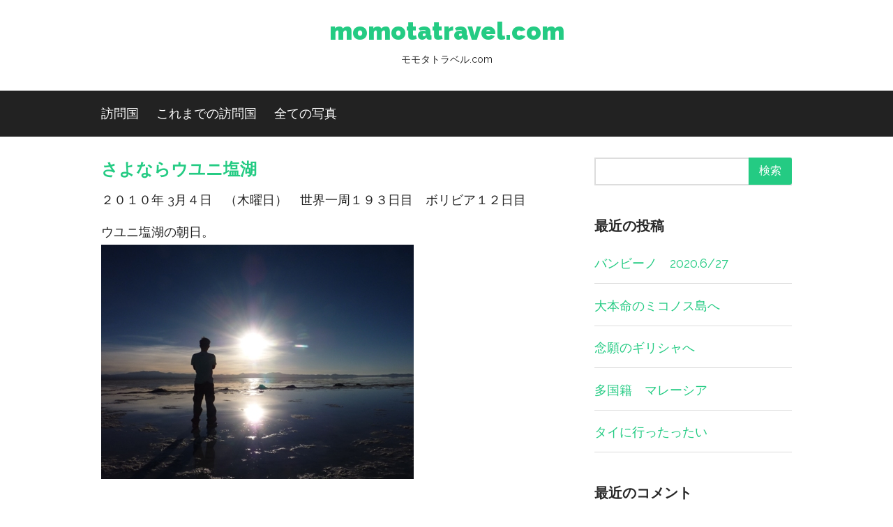

--- FILE ---
content_type: text/css
request_url: https://momotatravel.com/wp-content/themes/travel-notes/library/css/style.min.css?ver=5.2.21
body_size: 5028
content:
/*! Made with travel_notes:*/

img,
legend {
    border: 0
}

body,
figure,
pre {
    margin: 0
}

legend,
ol,
ul {
    padding: 0
}

.strong,
b,
dt,
strong {
    font-weight: 700
}

.byline,
.em,
dfn,
em,
span.amp {
    font-style: italic
}

.commentlist,
ol,
ul {
    list-style-type: none
}

.comment,
sub,
sup {
    position: relative
}

.no-widgets,
.pagination {
    text-align: center
}

.cf:after,
.clearfix:after,
.comment,
.comment-respond:after,
.footer {
    clear: both
}

article,
aside,
details,
figcaption,
figure,
footer,
header,
hgroup,
main,
nav,
section,
summary {
    display: block
}

audio,
canvas,
video {
    display: inline-block
}

audio:not([controls]) {
    display: none;
    height: 0
}

[hidden],
template {
    display: none
}

html {
    -ms-text-size-adjust: 100%;
    -webkit-text-size-adjust: 100%;
    font-family: sans-serif
}

a {
    background: 0 0
}

a:focus {
    outline: dotted thin
}

a:active,
a:hover {
    outline: 0
}

h1 {
    margin: .67em 0
}

abbr[title] {
    border-bottom: 1px dotted
}

hr {
    -moz-box-sizing: content-box;
    box-sizing: content-box;
    height: 0
}

pre {
    white-space: pre-wrap
}

code,
kbd,
pre,
samp {
    font-family: monospace, serif;
    font-size: 1em
}

.small,
small,
sub,
sup {
    font-size: 75%
}

q {
    quotes: "\201C" "\201D" "\2018" "\2019"
}

q:after,
q:before {
    content: none;
    content: ''
}

sub,
sup {
    line-height: 0;
    vertical-align: baseline
}

sup {
    top: -.5em
}

sub {
    bottom: -.25em
}

dl,
menu,
ol,
ul {
    margin: 1em 0
}

dd {
    margin: 0 0 24px
}

menu {
    padding: 0 0 0 40px
}

nav ol,
nav ul {
    list-style: none
}

img {
    height: auto;
    max-width: 100%
}

svg:not(:root) {
    overflow: hidden
}

fieldset {
    border: 1px solid silver;
    margin: 0 2px;
    padding: .35em .625em .75em
}

button,
input,
select,
textarea {
    font-family: inherit;
    font-size: 100%;
    margin: 0
}

button,
input {
    line-height: normal
}

button,
select {
    text-transform: none
}

button,
html input[type=button],
input[type=reset],
input[type=submit] {
    -moz-transition: all .5s ease-in-out;
    -o-transition: all .5s ease-in-out;
    -webkit-appearance: button;
    -webkit-transition: all .5s ease-in-out;
    background-color: #4fbf70;
    border: none;
    border-radius: 3px;
    color: #fff;
    cursor: pointer;
    font-family: inherit;
    font-size: 16px;
    padding: 10px 15px;
    transition: all .5s ease-in-out
}

button:hover,
html input[type=button]:hover,
input[type=reset]:hover,
input[type=submit]:hover {
    opacity: .8
}

button[disabled],
html input[disabled] {
    cursor: default
}

input[type=checkbox],
input[type=radio] {
    box-sizing: border-box;
    padding: 0
}

input[type=search] {
    -moz-box-sizing: content-box;
    -webkit-appearance: textfield;
    -webkit-box-sizing: content-box;
    box-sizing: content-box
}

input[type=search]::-webkit-search-cancel-button,
input[type=search]::-webkit-search-decoration {
    -webkit-appearance: none
}

button::-moz-focus-inner,
input::-moz-focus-inner {
    border: 0;
    padding: 0
}

textarea {
    overflow: auto
}

dl {
    margin-bottom: 24px
}

table {
    border-collapse: collapse;
    border-spacing: 0
}

.comment_content table {
    font-size: 14px;
    line-height: 1.2857142857;
    margin-bottom: 24px;
    width: 100%
}

.comment_content th {
    font-weight: 700;
    padding: 8px;
    text-transform: uppercase
}

.comment_content td {
    padding: 8px
}

* {
    -moz-box-sizing: border-box;
    -webkit-box-sizing: border-box;
    box-sizing: border-box
}

.image-replacement,
.ir {
    overflow: hidden;
    text-indent: 100%;
    white-space: nowrap
}

.cf,
.clearfix,
.comment-respond {
    zoom: 1
}

.cf:after,
.cf:before,
.clearfix:after,
.clearfix:before,
.comment-respond:after,
.comment-respond:before {
    content: "";
    display: table
}

span.amp {
    font-family: Baskerville, 'Goudy Old Style', Palatino, 'Book Antiqua', serif!important
}

.last-col {
    float: right;
    padding-right: 0!important
}

@media (max-width:767px) {
    .m-all {
        float: left;
        padding-right: 0;
        width: 100%
    }
    .m-1of2,
    .m-1of3,
    .m-1of4,
    .m-2of3,
    .m-3of4 {
        float: left;
        padding-right: .75em
    }
    .m-1of2 {
        width: 50%
    }
    .m-1of3 {
        width: 33.33%
    }
    .m-2of3 {
        width: 66.66%
    }
    .m-1of4 {
        width: 25%
    }
    .m-3of4 {
        width: 75%
    }
}

@media (min-width:768px) and (max-width:1029px) {
    .t-all {
        float: left;
        padding-right: 0;
        width: 100%
    }
    .t-1of2,
    .t-1of3 {
        float: left;
        padding-right: .75em
    }
    .t-1of2 {
        width: 50%
    }
    .t-1of3 {
        width: 33.33%
    }
    .t-2of3 {
        float: left;
        padding-right: 20px;
        width: 66.66%
    }
    .t-1of4,
    .t-1of5,
    .t-2of5,
    .t-3of4,
    .t-3of5,
    .t-4of5 {
        float: left;
        padding-right: .75em
    }
    .t-1of4 {
        width: 25%
    }
    .t-3of4 {
        width: 75%
    }
    .t-1of5 {
        width: 20%
    }
    .t-2of5 {
        width: 40%
    }
    .t-3of5 {
        width: 60%
    }
    .t-4of5 {
        width: 80%
    }
}

@media (min-width:1030px) {
    .d-all {
        float: left;
        padding-right: 0;
        width: 100%
    }
    .d-1of2,
    .d-1of3,
    .d-1of4,
    .d-1of5,
    .d-1of6,
    .d-1of7,
    .d-2of3,
    .d-2of5,
    .d-2of7,
    .d-3of4,
    .d-3of5,
    .d-3of7,
    .d-4of5,
    .d-4of7 {
        float: left;
        padding-right: .75em
    }
    .d-1of2 {
        width: 50%
    }
    .d-1of3 {
        width: 33.33%
    }
    .d-2of3 {
        width: 66.66%
    }
    .d-1of4 {
        width: 25%
    }
    .d-3of4 {
        width: 75%
    }
    .d-1of5 {
        width: 20%
    }
    .d-2of5 {
        width: 40%
    }
    .d-3of5 {
        width: 60%
    }
    .d-4of5 {
        width: 80%
    }
    .d-1of6 {
        width: 16.6666666667%
    }
    .d-1of7 {
        width: 14.2857142857%
    }
    .d-2of7 {
        width: 28.5714286%
    }
    .d-3of7 {
        width: 42.8571429%
    }
    .d-4of7 {
        width: 57.1428572%
    }
    .d-5of7 {
        float: left;
        padding-right: 30px;
        width: 71.4285715%
    }
    .d-1of10,
    .d-1of11,
    .d-1of12,
    .d-1of8,
    .d-1of9,
    .d-6of7 {
        float: left;
        padding-right: .75em
    }
    .d-6of7 {
        width: 85.7142857%
    }
    .d-1of8 {
        width: 12.5%
    }
    .d-1of9 {
        width: 11.1111111111%
    }
    .d-1of10 {
        width: 10%
    }
    .d-1of11 {
        width: 9.09090909091%
    }
    .d-1of12 {
        width: 8.33%
    }
}

.alert-error,
.alert-help,
.alert-info,
.alert-success {
    border: 1px solid;
    margin: 10px;
    padding: 5px 18px
}

.alert-help {
    background: #ebe16f;
    border-color: #e8dc59
}

.alert-info {
    background: #d5edf8;
    border-color: #bfe4f4
}

.alert-error {
    background: #fbe3e4;
    border-color: #f8cdce
}

.alert-success {
    background: #e6efc2;
    border-color: #deeaae
}

#submit:focus,
#submit:hover,
.blue-btn:focus,
.blue-btn:hover,
.comment-reply-link:focus,
.comment-reply-link:hover {
    color: #fff;
    text-decoration: none
}

#submit:active,
.blue-btn:active,
.comment-reply-link:active {
    top: 1px
}

#submit,
.blue-btn,
.comment-reply-link {
    -moz-transition: all .5s ease-in-out;
    -o-transition: all .5s ease-in-out;
    -webkit-transition: all .5s ease-in-out;
    background-color: #4fbf70;
    border: 1px solid #4fbf70;
    border-radius: 0;
    color: #fff;
    cursor: pointer;
    display: inline-block;
    font-family: inherit;
    font-size: 16px;
    font-weight: 400;
    line-height: 34px;
    padding: 0 24px;
    position: relative;
    text-decoration: none;
    transition: all .5s ease-in-out
}

#submit:active,
#submit:focus,
#submit:hover,
.blue-btn:active,
.blue-btn:focus,
.blue-btn:hover,
.comment-reply-link:active,
.comment-reply-link:focus,
.comment-reply-link:hover {
    background-color: #4fbf70;
    opacity: .8
}

.field,
input[type=color],
input[type=date],
input[type=datetime-local],
input[type=datetime],
input[type=email],
input[type=month],
input[type=number],
input[type=password],
input[type=search],
input[type=tel],
input[type=text],
input[type=time],
input[type=url],
input[type=week],
select,
textarea {
    -moz-transition: all .5s ease-in-out;
    -o-transition: all .5s ease-in-out;
    -webkit-transition: all .5s ease-in-out;
    background-color: #ececec;
    border: 0;
    box-shadow: none;
    color: #5c6b80;
    display: block;
    font-family: inherit;
    font-size: 1em;
    height: 40px;
    line-height: 40px;
    margin-bottom: 14px;
    max-width: 400px;
    padding: 0 12px;
    transition: all .5s ease-in-out;
    vertical-align: middle;
    width: 100%
}

.field:active,
.field:focus,
input[type=color]:active,
input[type=color]:focus,
input[type=date]:active,
input[type=date]:focus,
input[type=datetime-local]:active,
input[type=datetime-local]:focus,
input[type=datetime]:active,
input[type=datetime]:focus,
input[type=email]:active,
input[type=email]:focus,
input[type=month]:active,
input[type=month]:focus,
input[type=number]:active,
input[type=number]:focus,
input[type=password]:active,
input[type=password]:focus,
input[type=search]:active,
input[type=search]:focus,
input[type=tel]:active,
input[type=tel]:focus,
input[type=text]:active,
input[type=text]:focus,
input[type=time]:active,
input[type=time]:focus,
input[type=url]:active,
input[type=url]:focus,
input[type=week]:active,
input[type=week]:focus,
select:active,
select:focus,
textarea:active,
textarea:focus {
    background-color: #ddd;
    opacity: .8
}

.field.error,
.field.is-invalid,
input[type=color].error,
input[type=color].is-invalid,
input[type=date].error,
input[type=date].is-invalid,
input[type=datetime-local].error,
input[type=datetime-local].is-invalid,
input[type=datetime].error,
input[type=datetime].is-invalid,
input[type=email].error,
input[type=email].is-invalid,
input[type=month].error,
input[type=month].is-invalid,
input[type=number].error,
input[type=number].is-invalid,
input[type=password].error,
input[type=password].is-invalid,
input[type=search].error,
input[type=search].is-invalid,
input[type=tel].error,
input[type=tel].is-invalid,
input[type=text].error,
input[type=text].is-invalid,
input[type=time].error,
input[type=time].is-invalid,
input[type=url].error,
input[type=url].is-invalid,
input[type=week].error,
input[type=week].is-invalid,
select.error,
select.is-invalid,
textarea.error,
textarea.is-invalid {
    background-color: #eee;
    background-image: url(data:image/png);
    background-position: 99% center;
    background-repeat: no-repeat;
    border-color: #fbe3e4;
    color: #fbe3e4
}

.field.is-valid,
.field.success,
input[type=color].is-valid,
input[type=color].success,
input[type=date].is-valid,
input[type=date].success,
input[type=datetime-local].is-valid,
input[type=datetime-local].success,
input[type=datetime].is-valid,
input[type=datetime].success,
input[type=email].is-valid,
input[type=email].success,
input[type=month].is-valid,
input[type=month].success,
input[type=number].is-valid,
input[type=number].success,
input[type=password].is-valid,
input[type=password].success,
input[type=search].is-valid,
input[type=search].success,
input[type=tel].is-valid,
input[type=tel].success,
input[type=text].is-valid,
input[type=text].success,
input[type=time].is-valid,
input[type=time].success,
input[type=url].is-valid,
input[type=url].success,
input[type=week].is-valid,
input[type=week].success,
select.is-valid,
select.success,
textarea.is-valid,
textarea.success {
    background-color: #fff;
    background-image: url(data:image/png);
    background-position: 99% center;
    background-repeat: no-repeat;
    border-color: #e6efc2;
    color: #e6efc2
}

.field.is-disabled,
.field[disabled],
input[type=color].is-disabled,
input[type=color][disabled],
input[type=date].is-disabled,
input[type=date][disabled],
input[type=datetime-local].is-disabled,
input[type=datetime-local][disabled],
input[type=datetime].is-disabled,
input[type=datetime][disabled],
input[type=email].is-disabled,
input[type=email][disabled],
input[type=month].is-disabled,
input[type=month][disabled],
input[type=number].is-disabled,
input[type=number][disabled],
input[type=password].is-disabled,
input[type=password][disabled],
input[type=search].is-disabled,
input[type=search][disabled],
input[type=tel].is-disabled,
input[type=tel][disabled],
input[type=text].is-disabled,
input[type=text][disabled],
input[type=time].is-disabled,
input[type=time][disabled],
input[type=url].is-disabled,
input[type=url][disabled],
input[type=week].is-disabled,
input[type=week][disabled],
select.is-disabled,
select[disabled],
textarea.is-disabled,
textarea[disabled] {
    border-color: #cfcfcf;
    cursor: not-allowed;
    opacity: .6
}

.field.is-disabled:active,
.field.is-disabled:focus,
.field[disabled]:active,
.field[disabled]:focus,
input[type=color].is-disabled:active,
input[type=color].is-disabled:focus,
input[type=color][disabled]:active,
input[type=color][disabled]:focus,
input[type=date].is-disabled:active,
input[type=date].is-disabled:focus,
input[type=date][disabled]:active,
input[type=date][disabled]:focus,
input[type=datetime-local].is-disabled:active,
input[type=datetime-local].is-disabled:focus,
input[type=datetime-local][disabled]:active,
input[type=datetime-local][disabled]:focus,
input[type=datetime].is-disabled:active,
input[type=datetime].is-disabled:focus,
input[type=datetime][disabled]:active,
input[type=datetime][disabled]:focus,
input[type=email].is-disabled:active,
input[type=email].is-disabled:focus,
input[type=email][disabled]:active,
input[type=email][disabled]:focus,
input[type=month].is-disabled:active,
input[type=month].is-disabled:focus,
input[type=month][disabled]:active,
input[type=month][disabled]:focus,
input[type=number].is-disabled:active,
input[type=number].is-disabled:focus,
input[type=number][disabled]:active,
input[type=number][disabled]:focus,
input[type=password].is-disabled:active,
input[type=password].is-disabled:focus,
input[type=password][disabled]:active,
input[type=password][disabled]:focus,
input[type=search].is-disabled:active,
input[type=search].is-disabled:focus,
input[type=search][disabled]:active,
input[type=search][disabled]:focus,
input[type=tel].is-disabled:active,
input[type=tel].is-disabled:focus,
input[type=tel][disabled]:active,
input[type=tel][disabled]:focus,
input[type=text].is-disabled:active,
input[type=text].is-disabled:focus,
input[type=text][disabled]:active,
input[type=text][disabled]:focus,
input[type=time].is-disabled:active,
input[type=time].is-disabled:focus,
input[type=time][disabled]:active,
input[type=time][disabled]:focus,
input[type=url].is-disabled:active,
input[type=url].is-disabled:focus,
input[type=url][disabled]:active,
input[type=url][disabled]:focus,
input[type=week].is-disabled:active,
input[type=week].is-disabled:focus,
input[type=week][disabled]:active,
input[type=week][disabled]:focus,
select.is-disabled:active,
select.is-disabled:focus,
select[disabled]:active,
select[disabled]:focus,
textarea.is-disabled:active,
textarea.is-disabled:focus,
textarea[disabled]:active,
textarea[disabled]:focus {
    background-color: #d5edf8
}

input[type=password] {
    letter-spacing: .3em
}

textarea {
    line-height: 1.5em;
    max-width: 100%;
    min-height: 120px
}

select {
    -webkit-appearance: none;
    padding: 10px
}

body {
    -webkit-font-smoothing: antialiased;
    background-color: #fff;
    color: #222;
    font-family: Raleway, serif;
    font-size: 18px;
    font-weight: 400;
    line-height: 2em
}

.wrap {
    margin: 0 auto;
    max-width: 1920px;
    width: 1280px
}

a {
    color: #4fbf70
}

a:link,
a:visited:link {
    -webkit-tap-highlight-color: rgba(0, 0, 0, .3)
}

.h1 a,
.h2 a,
.h3 a,
.h4 a,
.h5 a,
h1 a,
h2 a,
h3 a,
h4 a,
h5 a {
    text-decoration: none
}

.h1,
h1 {
    font-size: 2.5em;
    line-height: 1.333em
}

.h2,
h2 {
    font-size: 1.75em;
    line-height: 1.4em;
    margin-bottom: .375em
}

.h3,
h3 {
    font-size: 1.5em
}

.h4,
h4 {
    font-size: 1.1em
}

.h5,
h5 {
    font-size: .846em;
    letter-spacing: 2px;
    line-height: 2.09em;
    text-transform: uppercase
}

#logo {
    margin: 20px 0 0
}

#logo a {
    color: #000
}

.nav {
    border-bottom: 0;
    margin: 0
}

.nav li a {
    display: block;
    padding: .75em;
    text-decoration: none
}

.nav li ul.children li a,
.nav li ul.sub-menu li a {
    padding-left: 30px
}

#content {
    margin-top: 0
}

.hentry {
    margin-bottom: 1.5em
}

.byline,
.entry-title,
.hentry footer p,
.page-title,
.single-title {
    margin: 0
}

.hentry header {
    padding: 1.5em
}

.hentry footer {
    border-top: 1px solid #f8f9fa;
    padding: 1.5em
}

.byline {
    color: inherit
}

.entry-content,
.format-quote .entry-content {
    padding: 0
}

.entry-content p {
    margin: 10px 0
}

.entry-content table {
    border: 1px solid #ddd;
    margin-bottom: 1.5em;
    width: 100%
}

.entry-content table caption {
    color: inherit;
    font-size: .75em;
    letter-spacing: 1px;
    margin: 0 0 7px;
    text-transform: uppercase
}

.entry-content tr {
    border-bottom: 1px solid #eaedf2
}

.entry-content tr:nth-child(even) {
    background-color: #f8f9fa
}

.entry-content tr:nth-child(2n+2) {
    background: #eee
}

.entry-content td {
    border-right: 1px solid #ddd;
    padding: 7px
}

.entry-content td:last-child {
    border-right: 0
}

.entry-content th {
    border-bottom: 1px solid #ddd;
    border-right: 1px solid #ddd
}

.entry-content th:last-child {
    border-right: 0
}

.entry-content dd {
    color: #787878;
    font-size: .9em;
    margin-bottom: 1.5em;
    margin-left: 0
}

.entry-content img {
    height: auto;
    margin: 0 0 1.5em;
    max-width: 100%
}

.entry-content .size-auto,
.entry-content .size-full,
.entry-content .size-large,
.entry-content .size-medium,
.entry-content .size-thumbnail {
    height: auto;
    max-width: 100%
}

.entry-content pre {
    background: #323944;
    border-radius: 3px;
    color: #f8f9fa;
    font-size: .9em;
    margin: 0 0 1.5em;
    padding: 1.5em
}

body .wp-smiley {
    max-height: 1rem;
    width: auto!important
}

body .rsswidget img {
    height: auto;
    max-width: 100%;
    width: auto
}

.wp-caption {
    background: #eee;
    max-width: 100%;
    padding: 5px
}

.wp-caption img {
    margin-bottom: 0;
    max-width: 100%;
    width: 100%
}

.wp-caption p.wp-caption-text {
    font-size: .85em;
    margin: 4px 0 7px;
    text-align: center
}

.tags {
    margin: 0
}

.pagination,
.wp-prev-next {
    margin: 1.5em 0
}

.pagination ul {
    background-color: #fff;
    border-radius: 3px;
    clear: both;
    display: inline-block;
    padding: 0;
    white-space: nowrap
}

.pagination li {
    border-right: 1px solid #eaedf2;
    display: inline;
    float: left;
    margin: 0;
    overflow: hidden;
    padding: 0
}

.pagination a,
.pagination span {
    color: #2980b9;
    display: block;
    font-size: 1em;
    font-weight: 400;
    line-height: 1em;
    margin: 0;
    min-width: 1em;
    padding: 10px 15px;
    text-decoration: none
}

.pagination a:focus,
.pagination a:hover,
.pagination span:focus,
.pagination span:hover {
    background-color: #2980b9;
    color: #fff
}

.pagination .current {
    color: #5c6b80;
    cursor: default
}

.pagination .current:focus,
.pagination .current:hover {
    background-color: #fff;
    color: #5c6b80
}

.wp-prev-next .prev-link {
    float: left
}

.wp-prev-next .next-link {
    float: right
}

#comments-title {
    margin: 0;
    padding: .75em
}

.commentlist {
    margin: 0
}

.comment {
    border-bottom: 0;
    overflow: hidden;
    padding: 0
}

.comment .comment-author {
    border: 0;
    padding: 7px
}

.comment .vcard {
    margin-left: 50px
}

.comment .vcard cite.fn {
    font-style: normal;
    font-weight: 700;
    margin-left: 15px
}

.comment .vcard time {
    display: block;
    font-size: .9em;
    font-style: italic;
    margin-left: 48px
}

.comment .vcard time a {
    color: inherit;
    text-decoration: none
}

.comment .vcard time a:hover {
    text-decoration: underline
}

.comment .vcard .avatar {
    left: 16px;
    position: absolute
}

.comment:last-child {
    margin-bottom: 0
}

.comment .children {
    margin: 0
}

.comment[class*=depth-] {
    margin-top: 1.1em
}

.comment.depth-1 {
    margin-left: 0;
    margin-top: 0
}

.comment:not(.depth-1) {
    margin-left: 80px;
    margin-top: 30px;
    padding: 7px
}

.comment-respond,
.no-widgets {
    padding: 1.5em
}

.comment_content p {
    font-size: 1em;
    line-height: 1.5em;
    margin: .7335em 0 1.5em
}

.comment-reply-link {
    float: right;
    font-size: .9em
}

.comment-edit-link {
    font-size: .9em;
    font-style: italic;
    margin: 0 7px;
    text-decoration: none
}

#reply-title {
    margin: 0
}

.logged-in-as {
    color: inherit;
    font-family: inherit;
    margin: 0
}

.logged-in-as a {
    color: inherit;
    font-size: 14px
}

.comment-form-comment {
    margin: 1.5em 0 .75em
}

.form-allowed-tags {
    background-color: #f8f9fa;
    font-size: .9em;
    padding: 1.5em
}

#comment-form-title {
    margin: 0 0 1.1em
}

#allowed_tags {
    margin: 1.5em 10px .7335em 0
}

.nocomments {
    margin: 0 20px 1.1em
}

.no-widgets {
    background-color: #eee;
    border-radius: 3px;
    margin-bottom: 1.5em
}

.footer {
    background-color: #323944;
    color: #f8f9fa
}

@media only screen and (min-width:481px) {
    .entry-content .alignleft,
    .entry-content img.alignleft {
        display: inline;
        float: left;
        margin-right: 1.5em
    }
    .entry-content .alignright,
    .entry-content img.alignright {
        display: inline;
        float: right;
        margin-left: 1.5em
    }
    .entry-content .aligncenter,
    .entry-content img.aligncenter {
        clear: both;
        display: block;
        margin-left: auto;
        margin-right: auto
    }
}

@media only screen and (min-width:768px) {
    .nav {
        border: 0
    }
    .nav ul {
        background: #323944;
        margin-top: 0
    }
    .nav li {
        float: left;
        position: relative
    }
    .nav li a {
        border-bottom: 0
    }
    .nav li a:focus,
    .nav li a:hover {
        color: #4fbf70;
        text-decoration: underline
    }
    .nav li ul.children,
    .nav li ul.sub-menu {
        background: #89C7E2;
        border: none;
        margin-top: 10px;
        position: absolute;
        visibility: hidden;
        width: 100%;
        z-index: 8999
    }
    .nav li ul.children li,
    .nav li ul.sub-menu li {
        padding: 0;
        width: 200px
    }
    .nav li ul.children li a,
    .nav li ul.sub-menu li a {
        border-right: 0;
        color: #fff;
        display: block;
        padding: 0;
        text-align: center;
        width: 100%
    }
    .nav li ul.children li:last-child a,
    .nav li ul.sub-menu li:last-child a {
        border-bottom: 0
    }
    .nav li ul.children li ul,
    .nav li ul.sub-menu li ul {
        left: 100%;
        top: 0
    }
    .nav li:hover>ul {
        top: auto;
        visibility: visible
    }
    .sidebar {
        margin-top: 2.2em
    }
    .widgettitle {
        margin-bottom: .75em
    }
    .widget {
        margin: 0;
        padding: 0 10px
    }
    .widget ul li {
        margin-bottom: .75em
    }
    .widget ul li ul {
        margin-top: .75em;
        padding-left: 1em
    }
}

@media print {
    blockquote,
    img,
    pre,
    tr {
        page-break-inside: avoid
    }
    * {
        background: 0 0!important;
        color: #000!important;
        filter: none!important;
        text-shadow: none!important
    }
    a,
    a:visited {
        color: #444!important;
        text-decoration: underline
    }
    a:after,
    a:visited:after {
        content: " (" attr(href) ")"
    }
    a abbr[title]:after,
    a:visited abbr[title]:after {
        content: " (" attr(title) ")"
    }
    .ir a:after,
    a[href^="#"]:after,
    a[href^="javascript:"]:after {
        content: ""
    }
    blockquote,
    pre {
        border: 1px solid #999
    }
    thead {
        display: table-header-group
    }
    img {
        max-width: 100%!important
    }
    @page {
        margin: .5cm
    }
    h2,
    h3,
    p {
        orphans: 3;
        widows: 3
    }
    h2,
    h3 {
        page-break-after: avoid
    }
    .page-navigation,
    .respond-form,
    .sidebar,
    .wp-prev-next,
    nav {
        display: none
    }
}

--- FILE ---
content_type: text/css
request_url: https://momotatravel.com/wp-content/themes/travel-notes/style.css?ver=5.2.21
body_size: 6103
content:
/*
  Theme Name: Travel Notes
  Theme URI: http://wpdevshed.com/themes/travel-notes/
  Author: WP Dev Shed
  Author URI: http://wpdevshed.com/
  Text Domain: travel-notes
  Domain Path: /library/translation
  Description: Travel Notes is a classic travel blog theme, big on images both from the featured post images and the optional Instagram integration. The theme supports the usual customization features, and also integrates an optional geo-tagging plugin so you can display posts by category on a map.
  Version: 2.0.4
  License: GNU General
  Public License v2.0
  License URI: http://www.gnu.org/licenses/gpl-2.0.html
  Tags: custom-menu, sticky-post, microformats, translation-ready, full-width-template, post-formats, one-column, two-columns, right-sidebar, custom-background, custom-colors, custom-logo, featured-images, custom-header
*/

/*globals*/

body {
    background-color: #fff;
}
a {
    -moz-transition: all 0.5s ease-in-out;
    -o-transition: all 0.5s ease-in-out;
    -webkit-transition: all 0.5s ease-in-out;
    color: #24cb83;
    font-family: inherit;
    text-decoration: underline;
    transition: all 0.5s ease-in-out;
}
a:focus,
a:hover {
    text-decoration: underline;
}
iframe {
    border: none;
    width: 100%;
}
.comment_content ul li:before,
.entry-content ul li:before {
    content: "\203A \020 \020";
    font-family: inherit;
    font-size: 20px;
}
.comment_content ol,
.entry-content ol {
    counter-reset: my-counter;
}
.comment_content ol > li:before,
.entry-content ol > li:before {
    content: counter(my-counter) ". \020";
    counter-increment: my-counter;
    font-family: inherit;
    font-size: 20px;
}
.comment_content ol,
.comment_content ul,
.entry-content ol,
.entry-content ul {
    margin: 0 30px;
}
.widget li:before,
nav[role="navigation"] li:before {
    content: "";
}
.clear {
    clear: both;
    display: block;
}
.front-wrapper #content {
    margin-top: 0;
}
.table {
    display: table;
    height: 100%;
    margin: 0 auto;
    width: 100%;
}
.table-cell {
    display: table-cell;
    text-align: center;
    vertical-align: middle;
    width: 100%;
}
.tagcloud a {
    border: 1px solid #ddd;
    display: inline-block;
    font-size: 14px !important;
    margin-bottom: 5px;
    padding: 10px;
}
.full.d-5of7 {
    width: 100%;
}
.footer-social a span {
    display: none;
}
.left-area {
    float: left;
}
.right-area {
    float: right;
}
.clear-two{
    display: none;
}
.opacity-overlay {
    background-color: #222;
    display: block;
    height: 100%;
    left: 0;
    opacity: 0.9;
    position: absolute;
    top: 0;
    width: 100%;
    z-index: -1;
}
.head-sticky {
    -moz-transition: all 500ms ease;
    -o-transition: all 500ms ease;
    -webkit-transition: all 500ms ease;
    background-color: #fff;
    border-bottom: 1px solid #ccc;
    left: 0;
    position: absolute;
    top: 0;
    transition: all 500ms ease;
    visibility: hidden;
    width: 100%;
    z-index: 99999;
}
.head-sticky .wrap {
    position: relative;
}
.head-sticky nav[role="navigation"] {
    position: relative;
}
.scrollActive .head-sticky {
    opacity: 1;
    position: fixed;
    visibility: visible;
}
a.arrow {
    bottom: 20px;
    color: #fff;
    display: inline-block;
    font-size: 40px;
    left: 0;
    margin: 0 auto;
    max-width: 40px;
    position: absolute;
    right: 0;
    text-align: center;
    text-decoration: none;
    width: auto;
    z-index: 3;
}
.short-sep{
    background-color: #24cb83;
    margin: 60px auto;
    display: block;
    height: 2px;
    width: 100px;
}
/*required css*/

.sticky {} .gallery-caption {} .bypostauthor {} .site-desc h1 {
    font-size: inherit;
    font-weight: 400;
}
.phone-address p {
    display: inline-block;
    margin: 0 30px 0 0;
}
.phone-address p span {
    display: inline-block;
    margin-right: 5px;
}
#logo {
    font-size: 35px;
    line-height: 40px;
    margin: 0;
    padding: 25px 0;
    text-align: center;
    width: auto;
}
#logo a {
    color: #24cb83;
    display: inline-block;
    font-family: inherit;
    font-weight: 900;
}
#logo a:focus,
#logo a:hover {
    text-decoration: none;
}
#logo a span {
    color: #292929;
    display: block;
    font-size: 14px;
    font-weight: 400;
    text-transform: none;
}
.nav-wrapper{
    position: relative;
}
.nav-wrapper-bg{
    background-color: #222;
    display: block;
    position: absolute;
    top: 0;
    left: 0;
    height: 100%;
    width: 100%;
    z-index: 1;
}
nav[role="navigation"],
.social-icons{
    position: relative;
    z-index: 200;
}
nav[role="navigation"] {
    display: inline-block;
    float: left;
    margin-top: 0;
    padding: 0;
    text-align: left;
    width: auto;
}
nav[role="navigation"] .nav {
    float: none;
}
nav[role="navigation"] .nav li {
    display: inline-block;
    float: none;
    padding: 0 10px;
    position: relative;
}
nav[role="navigation"] > .nav > li:first-child {
    padding-left: 0;
}
nav[role="navigation"] > .nav > li:last-child {
    padding-right: 0;
}
nav[role="navigation"] .nav li a {
    color: #fff;
    font-family: inherit;
    font-weight: 400;
    padding: 0;
    text-align: center;
}
nav[role="navigation"] .nav li a:hover{
    text-decoration: none;
}
nav[role="navigation"] > .nav > li > a{
    padding: 15px 0;
} 
nav[role="navigation"] .nav li.current_page_item > a {
    color: #24cb83;
    font-family: inherit;
}
nav[role="navigation"] .nav li ul {
    clip: rect(1px, 1px, 1px, 1px);
    height: 1px;
    margin: 0;
    overflow: hidden;
    padding: 0;
    position: absolute;
    top: 100%;
    width: 1px;
    z-index: 200;
}
nav[role="navigation"] .nav li ul ul {
    left: 100%;
    top: 0;
}
nav[role="navigation"] .nav li ul ul ul ul {
    left: -100%;
}
nav[role="navigation"] ul li:focus > ul,
nav[role="navigation"] ul li:hover > ul {
    border-left: 0;
    clip: inherit;
    height: inherit;
    overflow: inherit;
    width: inherit;
}
nav[role="navigation"] .nav li ul li a {
    background: none repeat scroll 0 0 #24cb83;
    color: #fff!important;
    display: block;
    font-size: 14px;
    line-height: 2.18182;
    padding: 0.571429rem 0.714286rem;
    white-space: normal;
    width: 100%;
}
nav[role="navigation"] .nav li ul li a:focus,
nav[role="navigation"] .nav li ul li a:hover {
    color: #fff;
}
.social-icons {
    float: right;
    padding: 15px 0;
}
.social-icons li{
    display: inline-block;
    margin-right: 10px;
}
.social-icons li a{
    color: #fff;
    text-decoration: none;
    text-transform: uppercase;
    width: auto;
}
.social-icons ul{
    margin: 0;
}
.social-icons .icon {
    display: inline-block;
    fill: currentColor;
    height: 16px;
    position: relative; /* Align more nicely with capital letters */
    top: -0.0625em;
    vertical-align: middle;
    width: 16px;
}
.screen-reader-text{
    display: none;
}
#banner-wrap {
    color: #fff;
    margin-bottom: 60px;
    padding-bottom: 56.25%;
    position: relative;
    overflow: hidden;
}
#banner-wrap .opacity-overlay {
    opacity: 0.5;
    z-index: 1;
}
#banner-wrap.has-bg {
    background-position: center;
    background-repeat: no-repeat;
    background-size: cover;
}
#banner-wrap h1,
#banner-wrap h2,
#banner-wrap h3,
#banner-wrap h4,
#banner-wrap h5,
#banner-wrap h6 {
    color: inherit;
}
#banner {
    height: auto;
    position: absolute;
    z-index: 2;
    top: 240px;
    left: 0;
    right: 0;
}
#banner .wrap {
    height: 100%;
}
#wp-custom-header{
    position: absolute;
    top: 0;
    left: 0;
    padding-bottom: 56.25%;
    height: 0;
}
#wp-custom-header video,
#wp-custom-header iframe{
    position: absolute;
    top: 0;
    left: 0;
    width: 100%;
    height: 100%;
}
.wp-custom-header,
.banner-video iframe{
    display: block;
    height: 100%;
    width: 100%;
}
.banner-video .wp-custom-header-video-button,
#wp-custom-header .wp-custom-header-video-button{
    display: none;
}
/*blog list*/

.widget-area-wrap {
    position: absolute;
    right: 5px;
    top: 0;
}
.blog-list {
    margin: 0 -15px;
}
.blog-list .item,
.blog-list .widget-item {
    box-sizing: border-box;
    float: left;
    list-style: outside none none;
    margin-top: 40px !important;
    padding: 0 15px;
    width: 33.33%;
}
.blog-list .item .inner-item,
.blog-list .widget-item .inner-item {
    padding: 10px 0 0;
}
.blog-list .item .mejs-container {
    margin: 5px 0!important;
}
.blog-list .widget-item {
    float: none;
}
.blog-list li:before {
    content: "";
}
.blog-list .item h2,
.blog-list .widget-item h2,
article.post h2.post-title,
h2.post-title {
    color: #222;
    font-family: inherit;
    font-size: 24px;
    margin: 0;
    padding: 0 0 0;
}
.blog-list .item a,
.blog-list .widget-item a,
article.post h2.post-title a,
h2.post-title {
    color: #222;
    position: relative;
    text-decoration: none;
}
.blog-list .item p,
.blog-list .widget-item p {
    font-size: 16px;
    font-weight: 300;
    margin: 10px 0;
}
.blog-list .item .meta-cat,
.blog-list .widget-item .meta-cat,
article.post .meta-cat {
    margin: 0;
}
.blog-list .item .meta-cat a,
article.post .meta-cat a {
    color: #24cb83;
    font-family: inherit;
    font-size: 16px;
    font-style: italic;
    font-weight: 400;
    text-decoration: none;
}
.blog-list .item blockquote,
.blog-list .widget-item blockquote {
    margin: 0;
}
.blog-list .item blockquote h1,
.blog-list .item blockquote h2,
.blog-list .item blockquote h3,
.blog-list .item blockquote h4,
.blog-list .item blockquote h5,
.blog-list .item blockquote h6 {
    color: #fff;
}
.blog-list .item .excerpt {
    padding: 0;
}
.blog-list .item .meta-tags {
    font-size: 14px;
    padding: 0;
}
.blog-list .item .meta-tags .author {
    display: inline-block;
    margin-right: 10px;
}
.blog-list .item a.excerpt-read-more {
    color: #24cb83;
    display: none;
    display: none;
    font-weight: 700;
    margin: 20px 0 0;
    max-width: 200px;
    text-align: left;
}
p.format-link a {
    color: #fff;
    display: block!important;
    text-align: center;
}
p.format-link a:hover {
    text-decoration: underline;
}
.blog-list .item img,
.blog-list .widget-item img {
    height: auto;
    vertical-align: bottom;
    width: 100%;
}
/*formats*/

#quote-item {
    color: #fff;
    font-size: 20px;
    font-weight: 300;
    position: relative;
    text-align: center;
}
#quote-item.has-bg {
    background-position: center center;
    background-size: cover;
}
#quote-item .fa-quote-left {
    color: #fff;
    left: 20px;
    position: absolute;
    top: 20px;
}
#quote-item .fa-quote-right {
    bottom: 20px;
    color: #fff;
    position: absolute;
    right: 20px;
    z-index: 2;
}
.quote-item-content {
    padding: 40px;
    position: relative;
    z-index: 2;
}
.quote-overlay {
    background-color: #292929;
    display: block;
    height: 100%;
    left: 0;
    opacity: 0.5;
    position: absolute;
    top: 0;
    width: 100%;
    z-index: 1;
}
.video-container {
    height: 0;
    padding-bottom: 56.25%;
    position: relative;
}
.video-container iframe {
    height: 100%;
    left: 0;
    position: absolute;
    top: 0;
    width: 100%;
}
.blog-list .item a:hover span.fa,
.blog-list .widget-item a:hover span.fa {
    color: #adadad;
}
.blog-list .item.format span.fa,
.blog-list .widget-item.format span.fa {
    bottom: 20px;
    color: #fff;
    display: block;
    font-size: 30px;
    left: 0;
    padding-right: 20px;
    position: absolute;
    text-align: right;
    text-shadow: 1px 2px 4px #aaa;
    width: 100%;
}
.quote-content {
    font-style: italic;
}
.quote-source {
    font-weight: bold;
}
.chat-content .wp-smiley {
    margin: 0;
}
body .mejs-controls .mejs-time-rail .mejs-time-loaded {
    background: #292929;
}
body .mejs-controls .mejs-time-rail .mejs-time-current {
    background: #ddd;
}
body .mejs-container {
    margin: 20px 0;
}
body .audio-format-wrap {
    min-height: 36px;
    position: relative;
}
body .audio-format .mejs-container {
    margin: 0;
}
body .audio-format {
    bottom: 0;
    position: relative;
    width: 100%;
}
.chat-link-quote-format {
    background: #24cb83;
    color: #fff;
    font-family: inherit;
    font-size: 22px;
    padding: 10px;
    text-align: center;
}
.audiojs {
    background: #222;
    font-family: helvetica;
    width: 100%;
}
.audiojs .play-pause {
    width: 40px;
}
.audiojs .play-pause p {
    margin: 0;
}
.audiojs .scrubber {
    width: 40%;
}
.audiojs .loaded {
    background: none repeat scroll 0 0 rgba(255, 255, 255, 0.33);
    width: 100%!important;
}
.audiojs .progress {
    background: none repeat scroll 0 0 #ddd;
}
.audiojs .error-message {
    width: auto;
}
.nav-arrows {
    border-bottom: 1px solid #dddddd;
    border-top: 1px solid #dddddd;
    margin-top: 40px;
    padding: 30px 0;
}
.nav-arrows .left-arrow,
.nav-arrows .right-arrow {
    float: left;
    font-weight: 600;
    width: 50%;
}
.nav-arrows .right-arrow {
    float: right;
    text-align: right;
}
.nav-arrows a {
    text-decoration: none;
}
.nav-arrows a span {
    color: #595f6f;
}
/*single-post*/

.main-content-area {
    margin: 30px 0 0;
    padding: 0;
}
.entry-content a {
    font-family: inherit;
}
.header[role="banner"] {
    background-color: #fff;
    position: relative;
}
.head-absolute.header[role="banner"] {
    background-color: transparent;
}
.head-absolute[role="banner"]{
    left: 0;
    position: absolute;
    top: 0;
    width: 100%;
    z-index: 9999;
}
.head-absolute #logo a span{
    color: #fff;
}
.head-absolute .nav-wrapper-bg{
    opacity: 0.8;
}
.hentry .article-header {
    padding: 0;
}
.article-header h1 {
    color: inherit;
    font-family: inherit;
    font-size: 28px;
}
h1.archive-title {
    color: #24cb83;
    font-family: inherit;
    font-size: 28px;
    font-style: normal;
    font-weight: 900;
    margin: 30px 0 10px;
    text-align: center;
}
.tag-links {
    background-color: #f2f3f4;
    font-family: inherit;
    font-size: 14px;
    margin-top: 10px;
    padding: 15px;
}
.tag-links a {
    font-family: inherit;
    margin: 0 5px;
}
.next-prev-post {
    border-bottom: 2px solid #292929;
    margin: 0 0 30px;
    padding: 0 0 30px;
}
.next-prev-post .prev {
    float: left;
    width: 50%;
}
.next-prev-post .next,
.next-prev-post .prev {
    font-family: inherit;
}
.next-prev-post .next p,
.next-prev-post .prev p {
    margin-bottom: 0;
}
.next-prev-post .next {
    float: right;
    text-align: right;
    width: 50%;
}
.next-prev-post .next a,
.next-prev-post .prev a {
    font-size: 24px;
    text-decoration: none;
}
.next-prev-post .next p span,
.next-prev-post .prev p span {
    font-weight: bold;
}
footer.below-content-area {
    border: none;
    margin-top: 30px;
}
.author-info {
    background-color: #fff;
    font-size: 14px;
    text-align: center;
}
.author-info .avatar {
    float: left;
}
.author-info .info {
    margin-left: 120px;
    text-align: left;
}
.author-info .author-name {
    font-size: 18px;
    margin: 0;
}
.author-info .author-desc {
    text-align: left;
}
body .byline {
    color: #aaa;
    font-family: inherit;
    font-style: normal;
    margin-top: 0;
}
body.page-template-full-width-php .byline {
    display: none;
}
body .hentry footer {
    padding: 0 0 30px;
}
body #comments-title {
    margin-bottom: 20px;
    margin-top: 30px;
    padding: 0;
}
body .comment-respond {
    background-color: #fff;
    margin-top: 30px;
    padding: 30px;
}
body .comment {
    margin-bottom: 30px;
}
body .comment .comment-author {
    margin: 0;
    padding: 0;
    width: auto;
}
body .comment_content {
    box-sizing: border-box;
    margin-bottom: 5px;
    margin-left: 75px;
}
body .comment:not(.depth-1) {
    padding: 0;
}
body .comment.depth-3 {
    margin-bottom: 20px;
}
body .comment_content p {
    font-weight: 300;
    margin-bottom: 0;
}
body .comment .vcard {
    margin-left: 0;
    margin-right: 10px;
}
body .comment .vcard .avatar {
    float: left;
    position: static;
}
body cite.fn {
    font-family: inherit;
    font-size: 16px;
    font-style: normal;
    font-weight: 700;
}
body .comment_content time {
    display: block;
    font-size: 14px;
}
body .comment_content time a {
    color: #aaa;
    font-size: 14px;
    text-decoration: none;
}
body .comment-reply-link {
    margin: 0;
}
body .comment-inner {
    border-bottom: 1px solid #ddd;
    padding-bottom: 10px;
}
body.page #comments-title {
    margin-top: 0;
}
.commentlist {
    background-color: #fff;
    margin: 30px 0 0;
    padding: 30px;
}
.video-container {
    position:relative;
    padding-bottom:56.25%;
    height:0;
    overflow:hidden;
}
.video-container embed,
.video-container iframe {
    height: 100%;
    position: absolute;
    top: 0;
    width: 100%;
}
.comment-notes {
    font-size: 14px;
    font-style: italic;
    text-align: center;
}
/*comments*/

nav.comment-navigation[role="navigation"] {
    border: 1px solid #ddd;
    box-sizing: border-box;
    float: none;
    padding: 15px;
    width: 100%;
}
/*widgets*/

body .sidebar {
    margin: 30px 0;
}
body .sidebar a {
    text-decoration: none;
}
body .sidebar a:hover {
    text-decoration: underline;
}
body .sidebar .widget {
    background-color: #fff;
    border-radius: 3px;
    margin-bottom: 40px;
    padding: 0;
}
.item.widget .widgettitle,
body .sidebar .widget .widgettitle {
    color: #292929;
    font-family: inherit;
    font-size: 20px;
    margin: 0 0 10px;
    text-transform: uppercase;
}
body .sidebar img {
    height: auto;
    width: 100%;
}
.blog-list .item .rsswidget img,
.blog-list .widget-item .rsswidget img,
body .rsswidget img {
    width: auto;
}
.widget:first-child {
    margin-top: 0;
}
.widget:first-child h4 {
    margin-top: 0;
}
.widget ul li {
    border-bottom: 1px solid #ddd;
    padding-bottom: 10px;
}
.widget ul li.menu-item-has-children ul,
.widget ul li.page_item_has_children ul {
    margin-bottom: 0;
}
.widget ul li.menu-item-has-children li,
.widget ul li.page_item_has_children li {
    border-bottom: none;
    margin-bottom: 0;
}
.searchform .screen-reader-text {
    display: none;
}
.searchform {
    min-height: 40px;
    position: relative;
}
.searchform input[type="text"] {
    background: none;
    border: 2px solid #ddd;
    max-width: 100%;
    position: absolute;
    width: 100%;
    z-index: 1;
}
.searchform input[type="submit"] {
    border-radius: 0 3px 3px 0;
    float: right;
    padding: 9px 15px;
    position: relative;
    z-index: 2;
}
.widget #wp-calendar {
    width: 100%;
}
.widget #wp-calendar td {
    font-family: inherit;
    text-align: center;
}
.widget #wp-calendar td#today {
    font-weight: bold;
}
.widget #wp-calendar caption {
    background: #24cb83;
    color: #fff;
    font-family: inherit;
    padding: 8px 0;
    text-transform: uppercase;
}
.widget #wp-calendar thead {
    border: 1px solid #aaa;
}
.related-posts {
    background-color: #fff;
    margin-top: 30px;
    text-align: center;
}
#reply-title,
.related-posts .section-title,
body #comments-title {
    font-size: 24px;
    font-weight: 700;
    margin-top: 0;
    text-align: center;
}
.related-item {
    float: left;
    margin: 10px 0;
    width: 32.33%;
}
.related-item:nth-child(2n) {
    margin: 10px;
}
.related-item h3 {
    margin-top: 0;
    text-align: left;
}
.related-item h3 a {
    font-size: 16px;
    font-style: italic;
}
/*footer*/

footer.footer[role="contentinfo"] {
    background: none;
    padding: 0;
    text-align: center;
}
footer.footer[role="contentinfo"] p {
    color: inherit;
}
footer.footer[role="contentinfo"] #inner-footer {
    padding: 30px 0;
}
footer .copyright a{
    color: inherit;
}
footer .copyright {
    color: #292929;
    font-size: 14px;
    text-align: center;
}
footer .footer-site-dec #logo {
    margin: 0;
}
footer .widget {
    display: inline-block;
    margin: 20px 20px 20px 0!important;
    padding: 0;
    vertical-align: top;
    width: 32.1%;
}
footer .widget:nth-child(3n+3) {
    margin-right: 0!important;
}
footer .widget img {
    height: auto;
    width: 100%;
}
footer .widget .rsswidget img {
    height: auto;
    width: auto;
}
footer .widget .widgettitle {
    border-bottom: none;
    color: #24cb83;
    font-family: inherit;
    font-size: 28px;
    font-weight: normal;
    margin-top: 0;
}
footer.footer[role="contentinfo"] p.copyright a,
footer .widget a {
    color: #24cb83;
    font-size: 18px;
}
footer .widget ul li {
    border-bottom: none;
    padding: 0;
}
body.paged footer .copyright span {
    display: none;
}
footer button,
footer html input[type="button"],
footer input[type="reset"],
footer input[type="submit"] {
    background-color: #FFB53C;
}
/*scroll to top*/

.scrollToTop {
    background-color: #fff;
    border: 1px solid #24cb83;
    bottom: 0;
    display: none;
    font-size: 12px;
    height: 40px;
    padding: 1px 5px;
    position: fixed;
    right: 0;
    text-align: center;
    text-decoration: none;
    width: 50px;
    z-index: 1;
}
.scrollToTop:focus {
    outline: none;
}
.scrollToTop span {
    color: #24cb83;
    display: block;
    font-size: 40px;
}
.scrollToTop:hover {
    text-decoration: none;
}
/*responsive nav*/

#responsive-nav,
.no-display {
    display: none;
}
/*gallery*/

body .gallery {
    clear: both;
    margin-bottom: 20px;
    overflow: auto;
    overflow: hidden;
    text-align: center;
}
body .gallery img {
    display: block;
    margin-bottom: 0;
}
.gallery .gallery-caption {
    background: #24cb83 none repeat scroll 0 0;
    color: #fff;
    line-height: 1.5em;
    margin-bottom: 0;
    padding: 10px;
}
.gallery-item {
    margin: 0;
}
.gallery-icon img,
.gallery-item img {
    margin: 0 auto;
    width: auto;
}
.gallery {
    margin-left: -0.5em;
    margin-right: -0.5em;
}
.gallery:after {
    clear: both;
    content: "";
    display: table;
}
.gallery-item {
    float: left;
    margin: 0;
    padding: 0.5em;
}
.gallery-item img {
    width: 100%;
}
.gallery-columns-1 .gallery-item {
    float: none;
    width: 100%;
}
.gallery-columns-2 .gallery-item {
    width: 50%;
}
.gallery-columns-3 .gallery-item {
    width: 33.3333%;
}
.gallery-columns-4 .gallery-item {
    width: 25%;
}
.gallery-columns-5 .gallery-item {
    width: 20%;
}
.gallery-columns-6 .gallery-item {
    width: 16.6667%;
}
.gallery-columns-7 .gallery-item {
    width: 14.2857%;
}
.gallery-columns-8 .gallery-item {
    width: 12.5%;
}
.gallery-columns-9 .gallery-item {
    width: 11.1111%;
}
/*banner*/
.featured-posts{
    text-align: center;
    font-size: 24px;
    font-weight: 700;
    text-transform: uppercase;
}
.slick-list {
    margin: 0;
    padding: 0!important;
}
.slick-prev:before {
    content: '\f104';
}
.slick-next,
.slick-prev {
    background: rgba(0, 0, 0, 0.5) none repeat scroll 0 0!important;
    border: medium none;
    color: #fff;
    cursor: pointer;
    display: block;
    font-size: 0;
    height: 40px;
    line-height: 0;
    margin-top: -10px;
    outline: medium none;
    padding: 0;
    position: absolute;
    top: 50%;
    width: 40px;
}
.slick-next {
    right: -32px;
}
.slick-prev {
    left: -32px;
}
.slick-next:before {
    content: '\f105';
}
.carousel-area {
    background-position: center;
    background-size: cover;
    padding: 0;
    position: relative;
    overflow: hidden;
}
.carousel-area-wrap {
    margin: 0;
    position: relative;
    text-align: center;
    z-index: 2;
}
.carousel-item {
    display: inline-block;
    height: auto;
    margin: 0;
    padding: 2px;
    position: relative;
    vertical-align: top;
    width: 25%;
}
.carousel-item a {
    display: block;
    height: 100%;
    left: 0;
    position: absolute;
    text-indent: -99999px;
    top: 0;
    width: 100%;
    z-index: 100;
}
.carousel-item img {
    margin: 0 auto;
    max-width: 100%;
    min-height: 242px;
    vertical-align: top;
}
.carousel-item .carousel-holder {
    background-color: rgba(0, 0, 0, 0.5);
    background-position: center center;
    background-repeat: no-repeat;
    background-size: cover;
    bottom: 0;
    height: 260px;
    left: 0;
    margin: 0 auto;
    padding: 20px;
    position: relative;
    right: 0;
    text-align: left;
    width: 100%;
}
.carousel-item .post-info {
    text-align: center;
}
.carousel-item div h1 {
    color: #222;
    font-size: 20px;
    margin: 20px 0 0;
    padding: 0 10px;
}
.carousel-item div p {
    color: #fff;
    font-size: 16px;
    font-weight: 300;
    line-height: 1.8em;
    margin: 0;
}
.carousel-item .opacity-overlay {
    opacity: 0.5;
    z-index: 1;
}
.carousel-excerpt {
    margin-top: 10px;
    max-height: 84px;
    overflow: hidden;
}
.page-template-template-class .main-content-area {
    display: table;
    padding: 0;
}
.class-info {
    padding: 30px;
}
.class-featured-img,
.class-info {
    display: table-cell;
    position: relative;
    width: 50%;
}
.class-featured-img span {
    background-position: center;
    background-size: cover;
    display: block;
    height: 100%;
    left: 0;
    position: absolute;
    top: 0;
    width: 100%;
    z-index: 1;
}
.rpwwt-post-excerpt {
    font-size: 14px;
    font-weight: 300;
    line-height: 1.2em;
}
/*media queries*/

@media screen and (max-width: 1379px) {
    body .wrap {
        width: 990px;
    }
}
@media screen and (max-width: 1279px) {
    body #logo {
        font-size: 30px;
    }
}
@media screen and (max-width: 1039px) {
    .clear-two{
        display: block;
    }
    .clear-three{
        display: none;
    }
    #banner-wrap{
        height: auto;
        padding-bottom: 80px;
        padding-top: 240px;
    }
    .banner-video,
    #wp-custom-header{
        display: none;
    }
    #banner{
        position: relative;
        top: 0;
    }
    nav[role="navigation"] .nav li.current_page_item > a {
        color: #fff!important;
    }
    .head-sticky {
        display: none;
    }
    body .wrap {
        width: 660px;
    }
    .blog-list .item,
    .blog-list .widget-item {
        width: 50%;
    }
    .widget-area-wrap {
        right: 1px;
    }
    body #logo {
        font-size: 30px;
        margin: 0;
    }
    body #logo img {
        padding: 10px 0;
    }
    .no-display {
        display: block;
    }
    body nav[role="navigation"] {
        margin: 0;
    }
    nav[role="navigation"] .nav li {
        padding: 10px 0;
    }
    nav[role="navigation"] .nav li ul {
        height: auto;
    }
    nav[role="navigation"].gh-main-navigation ul li {
        padding: 0;
    }
    #responsive-nav {
        cursor: pointer;
        display: inline-block;
        float: left;
        height: auto;
        position: relative;
        text-align: right;
        width: auto;
        z-index: 2;
    }
    #responsive-nav h4 {
        color: #fff;
        margin: 0;
    }
    #responsive-nav .nav-icon {
        color: #24cb83;
        display: block;
        font-size: 30px;
        margin: 18px 0;
    }
    nav[role="navigation"].gh-main-navigation {
        background: #24cb83;
        display: none;
        float: none;
        height: auto;
        top: 65px;
        left: 0;
        min-height: 320px;
        overflow: auto;
        position: absolute;
        width: 100%;
        z-index: 999;
    }
    nav[role="navigation"].gh-main-navigation ul {
        float: none;
        margin: 0 auto;
        width: 70%;
    }
    nav[role="navigation"].gh-main-navigation ul li {
        display: block;
        float: none;
        margin: 0;
        margin-right: 0;
        text-align: center;
    }
    nav[role="navigation"].gh-main-navigation ul li a {
        border-bottom: 1px dotted rgba(255, 255, 255, 0.2);
        border-left: 0;
        border-right: none;
        border-top: none;
        color: #fff;
        display: block;
        font-size: 15px;
        padding: 10px 0;
        text-align: left;
        text-decoration: none;
    }
    nav[role="navigation"].gh-main-navigation ul li a:hover {
        color: #ddd;
    }
    nav[role="navigation"].gh-main-navigation ul li ul.children,
    nav[role="navigation"].gh-main-navigation ul li ul.sub-menu {
        background: none;
        border: none!important;
        max-width: 100%;
        min-width: 100%;
    }
    nav[role="navigation"].gh-main-navigation ul li ul.children,
    nav[role="navigation"].gh-main-navigation ul li ul.sub-menu {
        display: block;
        margin-top: 5px !important;
        padding: 0;
        position: relative;
        visibility: visible;
        width: 90%;
    }
    nav[role="navigation"].gh-main-navigation ul li ul.children li,
    nav[role="navigation"].gh-main-navigation ul li ul.sub-menu li {
        border-left: 1px solid rgba(255, 255, 255, 0.2)!important;
        display: block;
        padding: 0;
        width: 100%;
    }
    nav[role="navigation"] .nav li ul,
    nav[role="navigation"] .nav li ul li a:focus,
    nav[role="navigation"] .nav li ul li a:hover,
    nav[role="navigation"] .nav li ul li a {
        background: none!important;
    }
    nav[role="navigation"].gh-main-navigation ul li ul.children li a,
    nav[role="navigation"].gh-main-navigation ul li ul.sub-menu li a {
        padding: 10px;
    }
    nav[role="navigation"].gh-main-navigation ul li ul.children ul.children,
    nav[role="navigation"].gh-main-navigation ul li ul.sub-menu ul.sub-menu {
        left: 20px;
        max-width: 100%;
        min-width: 100%;
        width: 100%;
    }
    .blog-list .widget-item {
        width: 100%;
    }
    .blog-list .widget-item:nth-child(2n+2) {
        margin-right: 0;
    }
    .widget-area-wrap {
        width: 48%;
    }
    .t-1of3,
    .t-2of3 {
        padding: 0;
        width: 100%;
    }
    .main-content-area {
        margin: 30px 0;
    }
    .hentry {
        margin-bottom: 0;
    }
    .related-item {
        width: 32%;
    }
    .class-featured-img,
    .class-info {
        display: block;
        min-height: 300px;
        width: 100%;
    }
    footer .widget {
        width: 48%;
    }
    footer .widget:nth-child(3n+3) {
        margin-right: 20px!important;
    }
    footer .widget:nth-child(2n+2) {
        margin-right: 0!important;
    }
}
@media screen and (max-width: 839px) {
    footer .footer-social {
        float: none;
    }
    article.archive .entry-content {
        margin: 0;
    }
    article.archive img {
        margin-right: 30px;
    }
    body .avatar {
        float: none;
    }
    body .avatar img {
        display: block;
        margin: 0 auto;
    }
}
@media screen and (max-width: 699px) {
    body .wrap {
        width: 90%;
    }
    .blog-list .item,
    .widget-area-wrap {
        width: 47.4%;
    }
    .widget-area-wrap {
        right: 0;
    }
    .audiojs .scrubber {
        display: none;
    }
    nav[role="navigation"].gh-main-navigation ul {
        width: 90%;
    }
    #sb_instagram.sbi_col_3 #sbi_images .sbi_item, #sb_instagram.sbi_col_4 #sbi_images .sbi_item, #sb_instagram.sbi_col_5 #sbi_images .sbi_item, #sb_instagram.sbi_col_6 #sbi_images .sbi_item, #sb_instagram.sbi_col_7 #sbi_images .sbi_item, #sb_instagram.sbi_col_8 #sbi_images .sbi_item, #sb_instagram.sbi_col_9 #sbi_images .sbi_item, #sb_instagram.sbi_col_10 #sbi_images .sbi_item{
        width: 33.33%!important;
    }
    #sb_instagram .sbi_photo {
        height: 100px !important;
    }
}
@media screen and (max-width: 539px) {
    .related-item {
        width: 100%;
    }
    footer .widget {
        margin: 0 0 30px!important;
        width: 100%;
    }
}
@media screen and (max-width: 499px) {
    .blog-list .item,
    .blog-list .widget-item,
    .widget-area-wrap {
        width: 100%;
    }
    .widget-area-wrap {
        position: absolute;
    }
    body #logo img {
        max-width: 250px;
    }
    body #logo {
        font-size: 22px;
        padding: 14px 0;
    }
    #responsive-nav .nav-icon {
        margin: 17px 0;
    }
    body .comment article.cf {
        margin-bottom: 20px;
    }
    .gallery-columns-2 .gallery-item,
    .gallery-columns-3 .gallery-item,
    .gallery-columns-4 .gallery-item,
    .gallery-columns-5 .gallery-item,
    .gallery-columns-6 .gallery-item,
    .gallery-columns-7 .gallery-item,
    .gallery-columns-8 .gallery-item,
    .gallery-columns-9 .gallery-item {
        width: 100%;
    }
}